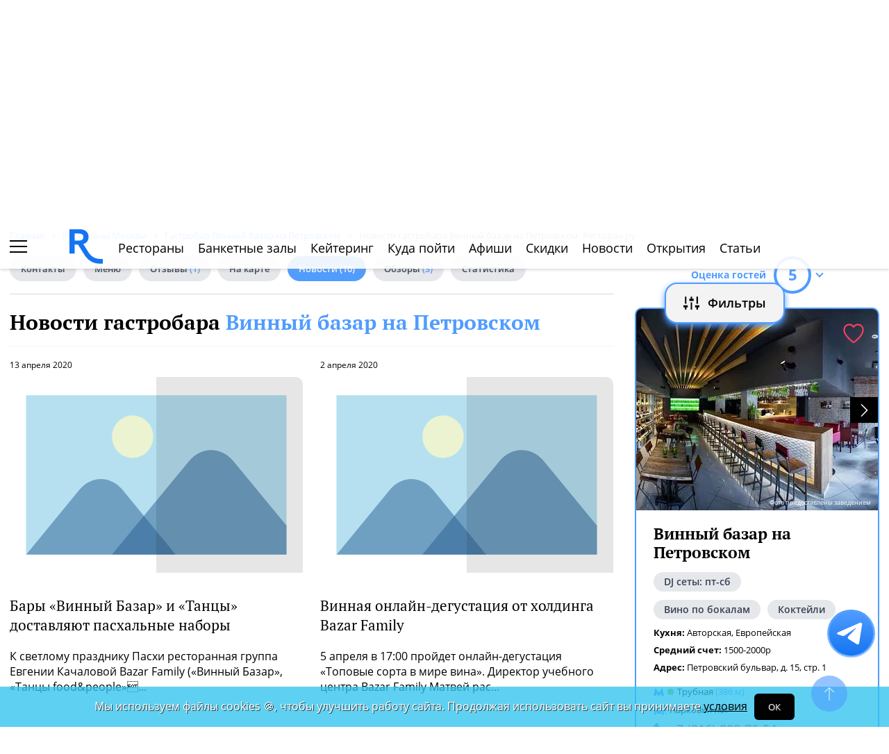

--- FILE ---
content_type: text/html; charset=UTF-8
request_url: https://www.restoran.ru/msk/detailed/restaurants/vinnyy-bazar-na-petrovskom/news/
body_size: 15674
content:
<!DOCTYPE html><html lang="ru"><head><title>Новости гастробара Винный базар на Петровском. Ресторан ру</title><meta charset="utf-8"><meta http-equiv="X-UA-Compatible" content="IE=edge"><meta name="viewport" content="width=device-width"><meta name="author" content="Restoran.ru"><meta name="yandex-verification" content="f027be3845257561" /><meta name="format-detection" content="telephone=no"><link rel="canonical" href="https://www.restoran.ru/msk/detailed/restaurants/vinnyy-bazar-na-petrovskom/news/" /><link rel="icon" type="image/svg+xml" href="/bitrix/templates/main_2020/tpl/img/logo-open-style-corn-r-only.svg"><link rel="preconnect" href="https://www.google-analytics.com" crossorigin><link rel="dns-prefetch" href="https://www.google-analytics.com"><link rel="preconnect" href="//mc.yandex.ru/metrika/" crossorigin><link rel="dns-prefetch" href="//mc.yandex.ru/"><link rel="preload" href="/bitrix/templates/main_2020/tpl/fonts/icomoon-2020/fonts/icomoon.ttf?kab559" as="font" crossorigin><link rel="preload" href="/bitrix/templates/main_2020/tpl/fonts/Open-Sans/OpenSans-Regular.woff2" as="font" crossorigin><link rel="preload" href="/bitrix/templates/main_2020/tpl/fonts/Open-Sans/OpenSans-Bold.woff2" as="font" crossorigin><link rel="preload" href="/bitrix/templates/main_2020/tpl/fonts/PT-Serif/PTSerif-Regular.woff2" as="font" crossorigin><link rel="preload" href="/bitrix/templates/main_2020/tpl/fonts/PT-Serif/PTSerif-Bold.woff2" as="font" crossorigin><meta name="keywords" content="Новости, гастробара, Винный, базар, на, Петровском., Ресторан, ру" /><meta name="description" content="Новости гастробара Винный базар на Петровском. Ресторан ру" /><link href="/bitrix/templates/main_2020/tpl/styles.css?1766042331227679" type="text/css"  data-template-style="true"  rel="stylesheet" /><link href="/bitrix/templates/main_2020/tpl/right-filter.css?176399169127484" type="text/css"  data-template-style="true"  rel="stylesheet" /></head><body class=""><div id="panel"></div><!--[if lt IE 9]><div class="cap-wrapper"><div class="cap-top-title">Ваш браузер устарел!</div><div class="cap-text-about">
            Вы пользуетесь устаревшей версией браузера Internet Explorer. Данная версия браузера не поддерживает многие
            современные технологии,<br>из-за чего многие страницы отображаются некорректно
        </div><div class="browser-icons-wrapper"><ul><li><a href="http://www.apple.com/safari/download/" target="_blank">safari</a></li><li><a href="http://www.mozilla.com/firefox/" target="_blank">firefox</a></li><li><a href="http://www.opera.com/download/" target="_blank">opera</a></li><li><a href="http://www.google.com/chrome/" target="_blank">chrome</a></li></ul></div><div class="cap-company-logo"></div></div><div class="cap-overlay"></div><![endif]--><div class="site-wrapper   "><div class="header-grid"><div class="t_b_980"></div><header class="site-header"><div><div><div class="left-menu-trigger"><span></span><span></span><span></span></div><div class="change-city-trigger-wrap dropdown"><div class="dropdown-toggle" data-toggle="dropdown" data-show-overflow="true">
                                                                    Москва
                                </div><ul class="dropdown-menu"><li><a href="https://spb.restoran.ru" rel="nofollow">Санкт-Петербург</a></li></ul></div></div><div class="top-booking-phone-wrap"><div class="phone-link booking" >+7 (915) 106-07-41</div><div class="booking-link booking -has-whats-app-btn" ><div class="header-whats-app-link -has-wave" onclick="$('#callback-modal').modal('show')"></div><span><a href="/restorator-landing/">
                                            размещение рекламы на сайте
                                            </a></span></div></div></div><div class="logo-wrap with-ru"><a href="/" class="logo" aria-label="Restoran.ru главная"></a></div><div><div class="auth-trigger-wrap"><div data-href="/tpl/ajax/auth.php?backurl=/msk/detailed/restaurants/vinnyy-bazar-na-petrovskom/news/?CATALOG_ID=restaurants&RESTOURANT=vinnyy-bazar-na-petrovskom" class="auth ajax link" data-toggle="modal" data-target="#information">Войти</div>&nbsp;
                            <span>или</span><a href="/auth/register.php" >Регистрация</a></div><div class="social-lang-wrap"></div><a href="/restorator-landing/" class="price-link">Реклама на сайте</a></div></header><div class="special_links -less-five-items -emoji-style -macos"><a class="link ban0 --wedding" href="/msk/articles/wedding/" title="Эксклюзивные предложения для проведения вашей свадьбы в Москве" data-toggle="tooltip" data-placement="bottom" ><span>💍</span> Свадьба    </a><a class="link ban1 --brunch" href="/msk/articles/brunch/" title="Оригинальные бранчи по выходным в популярных ресторанах Москвы" data-toggle="tooltip" data-placement="bottom" ><span>🍳</span> Бранчи    </a><a class="link ban2 --birthday" href="/msk/articles/birthday/" title="Подборка интересных мест для празднования дня рождения" data-toggle="tooltip" data-placement="bottom" ><span>🎂</span> День рождения    </a><a class="link ban3 --breakfast" href="/msk/articles/breakfast/" title="Подборка ресторанов с вкусными и полезными завтраками" data-toggle="tooltip" data-placement="bottom" ><span>☕️</span> Завтраки    </a></div><div class="top-menu -lite-style"><ul><li class="fly-logo"><a href="/" ><img src="/bitrix/templates/main_2020/tpl/img/logo-open-style-deep-corn-r-only.svg" alt="Главная" width="50" height="50" loading="lazy"></a></li><li ><a href="/msk/catalog/restaurants/all/" >Рестораны</a></li><li ><a href="/msk/catalog/banket/all/" >Банкетные залы</a></li><li ><a href="/msk/catering/" >Кейтеринг</a></li><li ><a href="/msk/wheretogo/" >Куда пойти</a></li><li ><a href="/msk/afisha/" >Афиши</a></li><li ><a href="/msk/news/skidki-v-restoranakh/" >Скидки</a></li><li><a href="/msk/news/restoransnewsmsk/">Новости</a></li><li><a href="/msk/news/newplace/">Открытия</a></li><li><a href="/msk/article-list/">Статьи</a></li></ul><div class="menu-favorite-link" onclick="window.open('/msk/catalog/restaurants/all/favorite/', '_blank')" data-toggle="tooltip" data-title="Мое избранное"></div><div class="view-counter" onclick="window.open('/msk/catalog/restaurants/all/viewed/', '_blank')" data-toggle="tooltip" data-title="Недавно просмотренное"></div></div><div class="filter-wrap  -hidden-fly -active-padding"><div class="search-title-form-wrap"><form action="/msk/search/" method="get"><div class="search-title-submit-wrap"><input type="hidden" id="search_in" name="search_in" value="all"><input class="search_input" type="text" name="q" value="" placeholder="Название, метро, район, кухня" autocomplete="off"/><input type="submit" value="найти"><div class="clear-input-trigger"></div><div style="display: none"><div class="main-sections-tile-list" ><div class="section-tile -tile-map"><a href="/msk/map/near/"><span class="icon-wrap"><svg xmlns="http://www.w3.org/2000/svg" width="32" height="32" viewBox="0 0 24 24" fill="none" stroke="currentColor" stroke-width="2" stroke-linecap="round" stroke-linejoin="round" class="lucide lucide-map mb-2 drop-shadow-lg" aria-hidden="true"><path d="M14.106 5.553a2 2 0 0 0 1.788 0l3.659-1.83A1 1 0 0 1 21 4.619v12.764a1 1 0 0 1-.553.894l-4.553 2.277a2 2 0 0 1-1.788 0l-4.212-2.106a2 2 0 0 0-1.788 0l-3.659 1.83A1 1 0 0 1 3 19.381V6.618a1 1 0 0 1 .553-.894l4.553-2.277a2 2 0 0 1 1.788 0z"></path><path d="M15 5.764v15"></path><path d="M9 3.236v15"></path></svg></span><span>На карте</span></a><img alt="На карте" src="/bitrix/templates/mobile_2019/tpl/img/right-menu/right-menu--map.jpg" loading="lazy"></div><div class="section-tile -tile-afisha"><a href="/msk/afisha/"><span class="icon-wrap"><svg xmlns="http://www.w3.org/2000/svg" width="32" height="32" viewBox="0 0 24 24" fill="none" stroke="currentColor" stroke-width="2" stroke-linecap="round" stroke-linejoin="round" class="lucide lucide-calendar mb-2 drop-shadow-lg" aria-hidden="true"><path d="M8 2v4"></path><path d="M16 2v4"></path><rect width="18" height="18" x="3" y="4" rx="2"></rect><path d="M3 10h18"></path></svg></span><span>Афиша</span></a><img alt="Афиша" src="/bitrix/templates/mobile_2019/tpl/img/right-menu/right-menu--afisha.jpeg" loading="lazy"></div><div class="section-tile -tile-news"><a href="/msk/news/restoransnewsmsk/"><span class="icon-wrap"><svg xmlns="http://www.w3.org/2000/svg" width="32" height="32" viewBox="0 0 24 24" fill="none" stroke="currentColor" stroke-width="2" stroke-linecap="round" stroke-linejoin="round" class="lucide lucide-newspaper mb-2 drop-shadow-lg" aria-hidden="true"><path d="M15 18h-5"></path><path d="M18 14h-8"></path><path d="M4 22h16a2 2 0 0 0 2-2V4a2 2 0 0 0-2-2H8a2 2 0 0 0-2 2v16a2 2 0 0 1-4 0v-9a2 2 0 0 1 2-2h2"></path><rect width="8" height="4" x="10" y="6" rx="1"></rect></svg></span><span>Новости</span></a><img alt="Новости" src="/bitrix/templates/mobile_2019/tpl/img/right-menu/right-menu--news.jpeg" loading="lazy"></div><div class="section-tile -tile-discount"><a href="/msk/news/skidki-v-restoranakh/"><span class="icon-wrap"><svg xmlns="http://www.w3.org/2000/svg" width="32" height="32" viewBox="0 0 24 24" fill="none" stroke="currentColor" stroke-width="2" stroke-linecap="round" stroke-linejoin="round" class="lucide lucide-tag mb-2 drop-shadow-lg" aria-hidden="true"><path d="M12.586 2.586A2 2 0 0 0 11.172 2H4a2 2 0 0 0-2 2v7.172a2 2 0 0 0 .586 1.414l8.704 8.704a2.426 2.426 0 0 0 3.42 0l6.58-6.58a2.426 2.426 0 0 0 0-3.42z"></path><circle cx="7.5" cy="7.5" r=".5" fill="currentColor"></circle></svg></span><span>Скидки</span></a><img alt="Скидки" src="/bitrix/templates/mobile_2019/tpl/img/right-menu/right-menu--discount.jpeg" loading="lazy"></div><div class="section-tile -tile-new-year-corp"><a href="/msk/articles/new_year_corp/"><span class="icon-wrap">
                                    🥂
                                </span><span>Новогодний корпоратив</span></a><img alt="Новогодний корпоратив" src="/bitrix/templates/mobile_2019/tpl/img/right-menu/right-menu--new-year-corp.jpeg" loading="lazy"></div><div class="section-tile -tile-new-year-night"><a href="/msk/articles/new_year_night/"><span class="icon-wrap">
                                    🎇
                                </span><span>Новогодняя ночь</span></a><img alt="Новогодний корпоратив" src="/bitrix/templates/mobile_2019/tpl/img/right-menu/right-menu--new-year-night.jpeg" loading="lazy"></div><div class="section-tile -tile-weeding"><a href="/msk/articles/wedding/"><span class="icon-wrap">
                                    💍
                                </span><span>Свадьба</span></a><img alt="Свадьба" src="/bitrix/templates/mobile_2019/tpl/img/right-menu/right-menu--weeding.jpeg" loading="lazy"></div><div class="section-tile -tile-brunch"><a href="/msk/articles/brunch/"><span class="icon-wrap">
                                    🍳
                                </span><span>Бранчи</span></a><img alt="Бранчи" src="/bitrix/templates/mobile_2019/tpl/img/right-menu/right-menu--brunch.jpeg" loading="lazy"></div><div class="section-tile -tile-birthday"><a href="/msk/articles/birthday/"><span class="icon-wrap">
                                    🎂
                                </span><span>День рождения</span></a><img alt="Бранчи" src="/bitrix/templates/mobile_2019/tpl/img/right-menu/right-menu--birthday.jpeg" loading="lazy"></div><div class="section-tile -tile-breakfast"><a href="/msk/articles/breakfast/"><span class="icon-wrap">
                                    ☕️
                                </span><span>Завтраки</span></a><img alt="Завтраки" src="/bitrix/templates/mobile_2019/tpl/img/right-menu/right-menu--breakfast.jpeg" loading="lazy"></div><div class="section-tile -tile-where-to-go"><a href="/msk/wheretogo/"><span class="icon-wrap"><svg xmlns="http://www.w3.org/2000/svg" width="32" height="32" viewBox="0 0 24 24" fill="none" stroke="currentColor" stroke-width="2" stroke-linecap="round" stroke-linejoin="round" class="lucide lucide-map-pin mb-2 drop-shadow-lg" aria-hidden="true"><path d="M20 10c0 4.993-5.539 10.193-7.399 11.799a1 1 0 0 1-1.202 0C9.539 20.193 4 14.993 4 10a8 8 0 0 1 16 0"></path><circle cx="12" cy="10" r="3"></circle></svg></span><span>Куда пойти</span></a><img alt="Куда пойти" src="/bitrix/templates/mobile_2019/tpl/img/right-menu/right-menu--where-to-go.jpeg" loading="lazy"></div><div class="section-tile -tile-ios"><a href="https://apps.apple.com/ru/app/restoran-ru-%D0%BF%D0%BE%D0%B8%D1%81%D0%BA-%D0%B8-%D0%B1%D1%80%D0%BE%D0%BD%D0%B8%D1%80%D0%BE%D0%B2%D0%B0%D0%BD%D0%B8%D0%B5-%D1%80%D0%B5%D1%81%D1%82%D0%BE%D1%80%D0%B0%D0%BD%D0%BE%D0%B2/id1158540440"
                               target="_blank" rel="noopener"><span class="icon-wrap">
                                🍎
                            </span><span>App Store</span></a><img alt="App Store приложение" src="/bitrix/templates/mobile_2019/tpl/img/right-menu/ios.jpg" loading="lazy"></div><div class="section-tile -tile-android"><a href="https://play.google.com/store/apps/details?id=ru.restoran.androidapp"
                               target="_blank" rel="noopener"><span class="icon-wrap">
                                📱
                            </span><span>Google Play</span></a><img alt="Google Play приложение" src="/bitrix/templates/mobile_2019/tpl/img/right-menu/playmarket.jpg" loading="lazy"></div></div></div><div class="search-suggest -form-position" ></div></div><div><div class="show-filter-trigger icon-fiter-trigger ">Фильтры</div><a href="/msk/map/near/" class="on-map-button">На карте</a><a href="/msk/catalog/restaurants/all/distance/" class="near-button">Рядом</a></div></form></div><div class="custom-facet-filter-wrapper show-hide-filter-wrap -active"><span class="icon-spinner2 active spinner"></span><div class="custom-facet-filter-wrapper-input"></div></div><div class="filter-right  "><div class="filter-overflow-area"><div class="title-line"><div class="title">Фильтры <span class="hidden"></span></div><div class="close-right-filter-trigger"></div></div><span class="icon-spinner2 active spinner"></span><div class="filter-loadable-area -invisible"></div></div></div><div class="fly-filter-trigger " title="Показать/скрыть фильтр"><span>Фильтры</span></div></div><div class="center-grid"><div class="breadcrumb" itemscope itemtype="http://schema.org/BreadcrumbList"><div class="breadcrumb-item" itemprop="itemListElement" itemscope itemtype="http://schema.org/ListItem"><a href="/" title="Главная" itemprop="item" itemscope itemtype="https://schema.org/Thing" itemid="/"><span itemprop="name">Главная</span></a><meta itemprop="position" content="1" /></div><div class="breadcrumb-item" itemprop="itemListElement" itemscope itemtype="http://schema.org/ListItem"><a href="/msk/catalog/restaurants/all/" title="Рестораны Москвы" itemprop="item" itemscope itemtype="https://schema.org/Thing" itemid="/msk/catalog/restaurants/all/"><span itemprop="name">Рестораны Москвы</span></a><meta itemprop="position" content="2" /></div><div class="breadcrumb-item" itemprop="itemListElement" itemscope itemtype="http://schema.org/ListItem"><a href="/msk/detailed/restaurants/vinnyy-bazar-na-petrovskom/" title="Гастробар Винный базар на Петровском" itemprop="item" itemscope itemtype="https://schema.org/Thing" itemid="/msk/detailed/restaurants/vinnyy-bazar-na-petrovskom/"><span itemprop="name">Гастробар Винный базар на Петровском</span></a><meta itemprop="position" content="3" /></div><div class="breadcrumb-item" itemprop="itemListElement" itemscope itemtype="http://schema.org/ListItem"><span itemprop="name">Новости гастробара Винный базар на Петровском. Ресторан ру</span><meta itemprop="position" content="4" /></div></div></div></div><main class="site-main"><div class="left-right-flex-wrap place-list-side-wrap"><div class="left-side"><div class="content-menu-wrap -padding-bottom" ><ul class="nav nav-tabs -round-items"><li><a href="/msk/detailed/restaurants/vinnyy-bazar-na-petrovskom/#place-information" >Контакты</a></li><li ><a href="/msk/detailed/restaurants/vinnyy-bazar-na-petrovskom/menu/" >Меню</a></li><li ><a href="/msk/opinions/restaurants/vinnyy-bazar-na-petrovskom/" >Отзывы <span>(1)</span></a></li><li><a href="/msk/detailed/restaurants/vinnyy-bazar-na-petrovskom/#map" >На карте</a></li><li class="active"><a href="/msk/detailed/restaurants/vinnyy-bazar-na-petrovskom/news/" >Новости <span>(10)</span></a></li><li ><a href="/msk/detailed/restaurants/vinnyy-bazar-na-petrovskom/overviews/" >Обзоры <span>(3)</span></a></li><li ><a href="/msk/detailed/restaurants/vinnyy-bazar-na-petrovskom/statistic/" rel="nofollow" >Статистика</a></li></ul></div><h1>                    Новости гастробара <a href="/msk/detailed/restaurants/vinnyy-bazar-na-petrovskom/">Винный базар на Петровском</a></h1><div class="news-list -two-item-grid"><div class="news-item" ><a href="/msk/news/restoransnewsmsk/bary-vinnyy-bazar-i-tantsy-dostavlyayut-paskhalnye-nabory/" target="_blank"></a><div class="date">13 апреля 2020</div><div class="image-wrap"><img src="/tpl/images/no-photo-icon.svg" srcset="/tpl/images/no-photo-icon.svg 1x, /tpl/images/no-photo-icon.svg 2x" alt="Бары «Винный Базар» и «Танцы» доставляют пасхальные наборы"></div><div class="text"><div class="name">Бары «Винный Базар» и «Танцы» доставляют пасхальные наборы</div><div class="about">
                        К светлому празднику Пасхи ресторанная группа Евгении Качаловой Bazar Family &#40;«Винный Базар», «Танцы food&people»&#4...                    </div></div><div class="display-flex"><div class="display-flex"><div class="viewed-counter">11511</div><div class="review-counter">0</div></div><a href="/msk/news/restoransnewsmsk/bary-vinnyy-bazar-i-tantsy-dostavlyayut-paskhalnye-nabory/">Далее</a></div></div><div class="news-item" ><a href="/msk/news/restoransnewsmsk/onlayn-degustatsiya-topovye-sorta-v-mire-vina-ot-kholdinga-bazar-family/" target="_blank"></a><div class="date">2 апреля 2020</div><div class="image-wrap"><img src="/tpl/images/no-photo-icon.svg" srcset="/tpl/images/no-photo-icon.svg 1x, /tpl/images/no-photo-icon.svg 2x" alt="Винная онлайн-дегустация от холдинга Bazar Family"></div><div class="text"><div class="name">Винная онлайн-дегустация от холдинга Bazar Family</div><div class="about">
                        5 апреля в 17:00 пройдет онлайн-дегустация «Топовые сорта в мире вина». Директор учебного центра Bazar Family Матвей рас...                    </div></div><div class="display-flex"><div class="display-flex"><div class="viewed-counter">10838</div><div class="review-counter">0</div></div><a href="/msk/news/restoransnewsmsk/onlayn-degustatsiya-topovye-sorta-v-mire-vina-ot-kholdinga-bazar-family/">Далее</a></div></div><div class="news-item" ><a href="/msk/news/dostavki/bary-vinnyy-bazar-zapuskayut-sobstvennuyu-dostavku/" target="_blank"></a><div class="date">26 марта 2020</div><div class="image-wrap"><img src="/tpl/images/no-photo-icon.svg" srcset="/tpl/images/no-photo-icon.svg 1x, /tpl/images/no-photo-icon.svg 2x" alt="Бары «Винный базар» запускают собственную доставку"></div><div class="text"><div class="name">Бары «Винный базар» запускают собственную доставку</div><div class="about">
                        За доставку блюд от «Винных базаров» теперь отвечают собственные курьеры. Любимая шаверма, тапасы, паштеты, креветки в п...                    </div></div><div class="display-flex"><div class="display-flex"><div class="viewed-counter">14458</div><div class="review-counter">0</div></div><a href="/msk/news/dostavki/bary-vinnyy-bazar-zapuskayut-sobstvennuyu-dostavku/">Далее</a></div></div><div class="news-item" ><a href="/msk/news/restoransnewsmsk/restorany-kholdinga-bazar-family-zapuskayut-fleshmob-restoranambyt/" target="_blank"></a><div class="date">23 марта 2020</div><div class="image-wrap"><img src="/tpl/images/no-photo-icon.svg" srcset="/tpl/images/no-photo-icon.svg 1x, /tpl/images/no-photo-icon.svg 2x" alt="Рестораны холдинга Bazar Family запускают флешмоб #Ресторанамбыть"></div><div class="text"><div class="name">Рестораны холдинга Bazar Family запускают флешмоб #Ресторанамбыть</div><div class="about">
                        Bazar Family – это сеть баров настроения. Семья Евгении Качаловой объединяет танцевальный бар «Танцы Food&People», сеть ...                    </div></div><div class="display-flex"><div class="display-flex"><div class="viewed-counter">9574</div><div class="review-counter">0</div></div><a href="/msk/news/restoransnewsmsk/restorany-kholdinga-bazar-family-zapuskayut-fleshmob-restoranambyt/">Далее</a></div></div><div class="news-item" ><a href="/msk/news/restoransnewsmsk/za-vkus-proekta-vinnyy-bazar-teper-otvechaet-rezhis-trigel/" target="_blank"></a><div class="date">29 июля 2019</div><div class="image-wrap"><img src="/tpl/images/no-photo-icon.svg" srcset="/tpl/images/no-photo-icon.svg 1x, /tpl/images/no-photo-icon.svg 2x" alt="За вкус проекта «Винный базар» теперь отвечает Режис Тригель"></div><div class="text"><div class="name">За вкус проекта «Винный базар» теперь отвечает Режис Тригель</div><div class="about">
                        «Винный базар» — созданный с любовью к гостю и вину проект от Евгении Качаловой, где знают, что напиток из винограда быв...                    </div></div><div class="display-flex"><div class="display-flex"><div class="viewed-counter">7435</div><div class="review-counter">0</div></div><a href="/msk/news/restoransnewsmsk/za-vkus-proekta-vinnyy-bazar-teper-otvechaet-rezhis-trigel/">Далее</a></div></div><div class="news-item" ><a href="/msk/news/restoransnewsmsk/1-avgusta-proydet-grandioznyy-festival-vecherinka-bazar-family-fest/" target="_blank"></a><div class="date">29 июля 2019</div><div class="image-wrap"><img src="/tpl/images/no-photo-icon.svg" srcset="/tpl/images/no-photo-icon.svg 1x, /tpl/images/no-photo-icon.svg 2x" alt="1 августа пройдет грандиозный фестиваль-вечеринка Bazar Family Fest"></div><div class="text"><div class="name">1 августа пройдет грандиозный фестиваль-вечеринка Bazar Family Fest</div><div class="about">
                        Жить играючи, ценить моменты, пить вино и наслаждаться друзьями — философия Bazar Family — семьи, которую создала Евгени...                    </div></div><div class="display-flex"><div class="display-flex"><div class="viewed-counter">11615</div><div class="review-counter">0</div></div><a href="/msk/news/restoransnewsmsk/1-avgusta-proydet-grandioznyy-festival-vecherinka-bazar-family-fest/">Далее</a></div></div><div class="news-item" ><a href="/msk/news/restoransnewsmsk/v-vinoteke-vinnyy-bazar-na-nikitskom-poyavilos-belo-zelenoe-menyu/" target="_blank"></a><div class="date">28 марта 2019</div><div class="image-wrap"><img src="/tpl/images/no-photo-icon.svg" srcset="/tpl/images/no-photo-icon.svg 1x, /tpl/images/no-photo-icon.svg 2x" alt="В винотеке «Винный базар» на Никитском появилось бело-зеленое меню"></div><div class="text"><div class="name">В винотеке «Винный базар» на Никитском появилось бело-зеленое меню</div><div class="about">
                        «Винный базар» на Никитском бульваре отмечает наступление настоящей весны введением тематического бело-зеленого меню. На...                    </div></div><div class="display-flex"><div class="display-flex"><div class="viewed-counter">6636</div><div class="review-counter">0</div></div><a href="/msk/news/restoransnewsmsk/v-vinoteke-vinnyy-bazar-na-nikitskom-poyavilos-belo-zelenoe-menyu/">Далее</a></div></div><div class="news-item" ><a href="/msk/news/restoransnewsmsk/set-restoranov-vinnyy-bazar-vstrechaet-vesnu/" target="_blank"></a><div class="date">28 февраля 2019</div><div class="image-wrap"><img src="/tpl/images/no-photo-icon.svg" srcset="/tpl/images/no-photo-icon.svg 1x, /tpl/images/no-photo-icon.svg 2x" alt="Сеть ресторанов «Винный базар» встречает весну"></div><div class="text"><div class="name">Сеть ресторанов «Винный базар» встречает весну</div><div class="about">
                        Весна на пороге! По этому случаю в «Винных базарых» запланировали целый калейдоскоп событий. В дополнение к широкому асс...                    </div></div><div class="display-flex"><div class="display-flex"><div class="viewed-counter">6888</div><div class="review-counter">0</div></div><a href="/msk/news/restoransnewsmsk/set-restoranov-vinnyy-bazar-vstrechaet-vesnu/">Далее</a></div></div><div class="news-item" ><a href="/msk/news/restoransnewsmsk/godovoy-zapas-vina-ot-seti-restoranov-vinnyy-bazar/" target="_blank"></a><div class="date">21 февраля 2019</div><div class="image-wrap"><img src="/tpl/images/no-photo-icon.svg" srcset="/tpl/images/no-photo-icon.svg 1x, /tpl/images/no-photo-icon.svg 2x" alt="Годовой запас вина от сети ресторанов «Винный базар»"></div><div class="text"><div class="name">Годовой запас вина от сети ресторанов «Винный базар»</div><div class="about">
                        Аттракцион неслыханной щедрости: сеть баров «Винный базар» разыгрывает запас вина на целый календарный год.                     </div></div><div class="display-flex"><div class="display-flex"><div class="viewed-counter">9271</div><div class="review-counter">0</div></div><a href="/msk/news/restoransnewsmsk/godovoy-zapas-vina-ot-seti-restoranov-vinnyy-bazar/">Далее</a></div></div><div class="news-item" ><a href="/msk/news/restoransnewsmsk/svidaniya-vslepuyu-v-restoranakh-vinnykh-bazarakh/" target="_blank"></a><div class="date">12 февраля 2019</div><div class="image-wrap"><img src="/tpl/images/no-photo-icon.svg" srcset="/tpl/images/no-photo-icon.svg 1x, /tpl/images/no-photo-icon.svg 2x" alt="Свидания вслепую в ресторанах «Винный базар»"></div><div class="text"><div class="name">Свидания вслепую в ресторанах «Винный базар»</div><div class="about">
                        День всех влюбленных в сети ресторанов «Винный базар» отмечают акцией. Запущенная сетью программа «Соединяем сердца» впо...                    </div></div><div class="display-flex"><div class="display-flex"><div class="viewed-counter">12912</div><div class="review-counter">0</div></div><a href="/msk/news/restoransnewsmsk/svidaniya-vslepuyu-v-restoranakh-vinnykh-bazarakh/">Далее</a></div></div><div class="clearfix"></div><div class="navigation for-news-list no-map-link" ></div></div></div><div class="right-side mobile-visible display-flex"><div class="sticky-wrap fixed-bottom"><div class="current-place-wrap"><div class="rating-trigger-wrap"><div class="rating-title">Оценка гостей</div><div class="rating-round-bg"><svg xmlns="http://www.w3.org/2000/svg" xmlns:xlink="http://www.w3.org/1999/xlink" width="54" height="54"><circle stroke="#2fc5f0" stroke-width="4" r="25" cx="27" cy="27" fill="transparent" stroke-dasharray="360" stroke-dashoffset="200"></circle></svg><span>5</span></div></div><div class="rating-description thin-style" ><div class="reviews-marks-count">0 оценок | 1 отзыв</div><div class="rating-category-str"><div class="rating-category-name">Кухня </div><div class="rating-category-value"><div class="rating-category-line" style="width: 0%"></div><span>0  <span>(0 оценок)</span></span></div></div><div class="rating-category-str"><div class="rating-category-name">Бар </div><div class="rating-category-value"><div class="rating-category-line" style="width: 0%"></div><span>0  <span>(0 оценок)</span></span></div></div><div class="rating-category-str"><div class="rating-category-name">Сервис </div><div class="rating-category-value"><div class="rating-category-line" style="width: 0%"></div><span>0  <span>(0 оценок)</span></span></div></div><div class="rating-category-str"><div class="rating-category-name">Цена </div><div class="rating-category-value"><div class="rating-category-line" style="width: 0%"></div><span>0  <span>(0 оценок)</span></span></div></div><div class="rating-category-str"><div class="rating-category-name">Качество </div><div class="rating-category-value"><div class="rating-category-line" style="width: 0%"></div><span>0  <span>(0 оценок)</span></span></div></div><div class="rating-category-str"><div class="rating-category-name">Интерьер </div><div class="rating-category-value"><div class="rating-category-line" style="width: 0%"></div><span>0  <span>(0 оценок)</span></span></div></div><div class="rating-category-str"><div class="rating-category-name">Атмосфера </div><div class="rating-category-value"><div class="rating-category-line" style="width: 0%"></div><span>0  <span>(0 оценок)</span></span></div></div><div class="rating-category-str"><div class="rating-category-name">Расположение </div><div class="rating-category-value"><div class="rating-category-line" style="width: 0%"></div><span>0  <span>(0 оценок)</span></span></div></div><div class="rating-category-str"><div class="rating-category-name">Парковка </div><div class="rating-category-value"><div class="rating-category-line" style="width: 0%"></div><span>0  <span>(0 оценок)</span></span></div></div><div class="rating-category-str"><div class="rating-category-name">Вернусь еще </div><div class="rating-category-value"><div class="rating-category-line" style="width: 0%"></div><span>0  <span>(0 оценок)</span></span></div></div></div><div class="priority-slider"><div class="carousel-body"><div class="item active"><a target="_blank" href="/msk/detailed/restaurants/vinnyy-bazar-na-petrovskom/" ><img src="/upload/resize_cache/iblock/44a/350_290_2/bazar_na_petroskom_2fa0.webp" srcset="/upload/resize_cache/iblock/44a/350_290_2/bazar_na_petroskom_2fa0.webp 1x, /upload/resize_cache/iblock/44a/700_580_2/bazar_na_petroskom_2fa0.webp 2x" alt="Винный базар на Петровском" loading="lazy" class="" width="350" height="290"></a></div><div class="item "><a target="_blank" href="/msk/detailed/restaurants/vinnyy-bazar-na-petrovskom/" ><img src="/upload/resize_cache/iblock/bb4/350_290_2/4_1_29d9.webp" srcset="/upload/resize_cache/iblock/bb4/350_290_2/4_1_29d9.webp 1x, /upload/resize_cache/iblock/bb4/700_580_2/4_1_29d9.webp 2x" alt="Винный базар на Петровском" loading="lazy" class="" width="350" height="290"></a></div><div class="item "><a target="_blank" href="/msk/detailed/restaurants/vinnyy-bazar-na-petrovskom/" ><img src="/upload/resize_cache/iblock/bb9/350_290_2/vrpk1256_2ac5.webp" srcset="/upload/resize_cache/iblock/bb9/350_290_2/vrpk1256_2ac5.webp 1x, /upload/resize_cache/iblock/bb9/700_580_2/vrpk1256_2ac5.webp 2x" alt="Винный базар на Петровском" loading="lazy" class="" width="350" height="290"></a></div><div class="item "><a target="_blank" href="/msk/detailed/restaurants/vinnyy-bazar-na-petrovskom/" ><img src="/upload/resize_cache/iblock/3a2/350_290_2/2_1_2f1e.webp" srcset="/upload/resize_cache/iblock/3a2/350_290_2/2_1_2f1e.webp 1x, /upload/resize_cache/iblock/3a2/700_580_2/2_1_2f1e.webp 2x" alt="Винный базар на Петровском" loading="lazy" class="" width="350" height="290"></a></div><div class="item "><a target="_blank" href="/msk/detailed/restaurants/vinnyy-bazar-na-petrovskom/" ><img src="/upload/resize_cache/iblock/196/350_290_2/vrpk1263_21e9.webp" srcset="/upload/resize_cache/iblock/196/350_290_2/vrpk1263_21e9.webp 1x, /upload/resize_cache/iblock/196/700_580_2/vrpk1263_21e9.webp 2x" alt="Винный базар на Петровском" loading="lazy" class="" width="350" height="290"></a></div><div class="item "><a target="_blank" href="/msk/detailed/restaurants/vinnyy-bazar-na-petrovskom/" ><img src="/upload/resize_cache/iblock/eae/350_290_2/vrpk1170_2cb9.webp" srcset="/upload/resize_cache/iblock/eae/350_290_2/vrpk1170_2cb9.webp 1x, /upload/resize_cache/iblock/eae/700_580_2/vrpk1170_2cb9.webp 2x" alt="Винный базар на Петровском" loading="lazy" class="" width="350" height="290"></a></div><div class="item "><a target="_blank" href="/msk/detailed/restaurants/vinnyy-bazar-na-petrovskom/" ><img src="/upload/resize_cache/iblock/522/350_290_2/s_parmoy_2420_2e2a.webp" srcset="/upload/resize_cache/iblock/522/350_290_2/s_parmoy_2420_2e2a.webp 1x, /upload/resize_cache/iblock/522/700_580_2/s_parmoy_2420_2e2a.webp 2x" alt="Винный базар на Петровском" loading="lazy" class="" width="350" height="290"></a></div></div><div class="prev carousel-control icon-arrow-left2" role="button"></div><div class="next carousel-control icon-arrow-right2" role="button"></div><div class="slider-photo-sign">Фото предоставлены заведением</div><div class="to-favorite" data-id="2912956"></div></div><div class="place-border-wrap"><h2><a target="_blank" href="/msk/detailed/restaurants/vinnyy-bazar-na-petrovskom/" >Винный базар на Петровском</a></h2><div class="tag-line -round-corn-links"><div class="common-link"><a href="/msk/catalog/restaurants/music/dj_2/"
                                       target="_blank" >DJ сеты: пт-сб</a></div><div class="common-link"><a href="/msk/catalog/restaurants/predlozheniya/vino_po_bokalam/"
                                       target="_blank" >Вино по бокалам</a></div><div class="common-link"><a href="/msk/catalog/restaurants/predlozheniya/cocktails/"
                                       target="_blank" >Коктейли</a></div></div><div class="props"><div class="clearfix"></div><div class="prop kitchen" data-prop-name="kitchen"><div class="name">Кухня:&nbsp;</div><div class="value"><a href="/msk/catalog/restaurants/kitchen/chefs/" >Авторская</a>, <a href="/msk/catalog/restaurants/kitchen/european/" >Европейская</a></div></div><div class="prop average_bill" data-prop-name="average_bill"><div class="name">Средний счет:&nbsp;</div><div class="value">
                                                                                                                        1500-2000р                                                                            
                                </div></div><div class="prop address" data-prop-name="address"><div class="name">Адрес:&nbsp;</div><div class="value">
                                                                                                                        Петровский бульвар, д. 15, стр. 1                                                                            
                                </div></div><div class="prop subway"><div class="value"><span class="line-color section-44180"></span><a href="/msk/catalog/restaurants/metro/trubnaya/" >Трубная</a><span style="color: #509CFF;"> (386 м)</span></div></div><div class="prop parking" data-prop-name="parking"><div class="value">
                                                                                                                        Парковки нет                                                                            
                                </div></div></div><div class="place-phone">+7 (916) 808-76-54</div></div></div></div></div></div><div class="preview_footer_text"></div><div class="news-custom-subscribe-container" ></div></main><!-- END site-main --></div><!-- END site-wrapper --><div class="left-menu-wrap"><div class="main-header-trigger-wrap"><div class="left-menu-closer-trigger  active"><span></span><span></span><span></span></div><div class="logo-wrap"><a href="/" class="logo" aria-label="Главная"></a></div><div class="right-triggers-wrap"><div class="filter-trigger show-filter-trigger"></div><a href="/msk/map/near/" class="map-trigger-link" aria-label="Поиск на карте"></a></div></div><div class="city-select-wrap"><div class="city-lines"><div class="current-city">
                                            Москва
                                    </div><div class="select-city-trigger">
                    Ваш город
                </div></div><div class="another-city-link"><a href="/?CITY_ID=spb">Санкт-Петербург</a></div></div><div class="left-menu-closer"></div><div class="flex-wrap"><div class="item-menu-str favorite-icon"><a href="/msk/catalog/restaurants/all/favorite/" class="favorite-link" rel="nofollow">Избранное
                    <span></span></a><div class="item-menu-str-border-wrap"></div></div><div class="item-menu-str viewed-icon"><a href="/msk/catalog/restaurants/all/viewed/" class="viewed-link" rel="nofollow">Просмотренное
                        <span></span></a><div class="item-menu-str-border-wrap"></div></div><div class="item-menu-str "><div class="social-wrap"><div class="socials-title">Присоединяйтесь к нам</div><a href="https://vk.com/restoranru" class="vk-link" target="_blank" aria-label="Группа vk" title="Группа vk" rel="nofollow"></a><a
                                href="https://t.me/restoran_me" class="tg-link" target="_blank" aria-label="Группа telegram" title="Группа telegram" rel="nofollow"></a><a
                                href="https://zen.yandex.ru/id/623c1cc2ce76351f6dd14033" class="zen-link" rel="nofollow"
                                target="_blank" title="Яндекс Дзен" aria-label="Группа telegram"><svg xmlns="http://www.w3.org/2000/svg" viewBox="0 0 26 30" width="36" height="36"><path d="M15.916 12.334c1.96 1.959 4.887 2.33 10.07 2.4-.14-6.883-5.622-12.44-12.472-12.708.062 5.331.414 8.319 2.402 10.308zM10.334 12.334c1.99-1.99 2.34-4.981 2.403-10.32C5.768 2.153.153 7.767.013 14.736c5.34-.062 8.33-.413 10.32-2.403zM15.916 17.916c-1.957 1.958-2.329 4.883-2.4 10.058 6.766-.267 12.191-5.692 12.458-12.457-5.175.07-8.1.442-10.058 2.4zM10.334 17.916c-1.99-1.988-4.977-2.34-10.308-2.402.268 6.85 5.825 12.333 12.707 12.473-.07-5.184-.44-8.111-2.4-10.07z"
                                      fill="#277ceb"></path></svg></a></div><div class="item-menu-str-border-wrap"></div></div><div class="item-menu-str red-theme"><a href="/restorator-landing/"  >Реклама на сайте</a><div class="item-menu-str-border-wrap"></div></div><div class="item-menu-str red-theme"><a href="/msk/contacts/"  >Контакты</a><div class="item-menu-str-border-wrap"></div></div><div class="item-menu-str red-theme -where-to-go-icon"><a href="/msk/wheretogo/"  >Куда пойти</a><div class="item-menu-str-border-wrap"></div></div><div class="item-menu-str red-theme weeding"><a href="/msk/articles/wedding/"  >Свадьбы</a><div class="item-menu-str-border-wrap"></div></div><div class="item-menu-str red-theme birthday"><a href="/msk/articles/birthday/"  >День рождения</a><div class="item-menu-str-border-wrap"></div></div><div class="item-menu-str red-theme breakfast"><a href="/msk/articles/breakfast/"  >Завтраки</a><div class="item-menu-str-border-wrap"></div></div><div class="item-menu-str red-theme brunch"><a href="/msk/articles/brunch/"  >Бранч</a><div class="item-menu-str-border-wrap"></div></div><div class="item-menu-str has-sub-menu blue-theme book-icon"><span>Журнал</span><div class="item-menu-str-border-wrap"></div><div class="sub-menu-list"><div class="item-menu-str -news-icon"><a href="/msk/news/restoransnewsmsk/"  >Новости ресторанов</a><div class="item-menu-str-border-wrap"></div></div><div class="item-menu-str -discoveries-icon"><a href="/msk/news/newplace/"  >Открытия</a><div class="item-menu-str-border-wrap"></div></div><div class="item-menu-str -articles-icon"><a href="/msk/article-list/"  >Статьи</a><div class="item-menu-str-border-wrap"></div></div><div class="item-menu-str -reviews-icon"><a href="/msk/news/restvew/"  >Обзоры</a><div class="item-menu-str-border-wrap"></div></div><div class="item-menu-str -critic-icon"><a href="/msk/blogs/"  >Критика</a><div class="item-menu-str-border-wrap"></div></div></div></div><div class="item-menu-str red-theme discount-icon"><a href="/msk/news/skidki-v-restoranakh/"  >Скидки и акции</a><div class="item-menu-str-border-wrap"></div></div><div class="item-menu-str red-theme afisha-icon"><a href="/msk/afisha/"  >Афиша</a><div class="item-menu-str-border-wrap"></div></div><div class="item-menu-str red-theme reviews-icon"><a href="/msk/opinions/"  >Отзывы</a><div class="item-menu-str-border-wrap"></div></div><div class="item-menu-str red-theme ratings-icon"><a href="/msk/ratings/"  >Рейтинги</a><div class="item-menu-str-border-wrap"></div></div><div class="item-menu-str has-sub-menu blue-theme "><span>Рестораны</span><div class="item-menu-str-border-wrap"></div><div class="sub-menu-list"><div class="item-menu-str near-icon"><a href="/msk/catalog/restaurants/all/distance/"  >Рядом со мной</a><div class="item-menu-str-border-wrap"></div></div><div class="item-menu-str list-icon"><a href="/msk/catalog/restaurants/all/"  >Каталог</a><div class="item-menu-str-border-wrap"></div></div><div class="item-menu-str reviews-icon"><a href="/msk/opinions/"  >Отзывы</a><div class="item-menu-str-border-wrap"></div></div></div></div><div class="item-menu-str has-sub-menu blue-theme people-icon"><span>Банкетные залы</span><div class="item-menu-str-border-wrap"></div><div class="sub-menu-list"><div class="item-menu-str near-icon"><a href="/msk/catalog/banket/all/distance/"  >Рядом со мной</a><div class="item-menu-str-border-wrap"></div></div><div class="item-menu-str list-icon"><a href="/msk/catalog/banket/all/"  >Каталог</a><div class="item-menu-str-border-wrap"></div></div><div class="item-menu-str reviews-icon"><a href="/msk/opinions/"  >Отзывы</a><div class="item-menu-str-border-wrap"></div></div></div></div><div class="item-menu-str red-theme catering"><a href="/msk/catering/"  >Кейтеринг</a><div class="item-menu-str-border-wrap"></div></div><div class="item-menu-str restorator-reg"><a href="/auth/register_restorator.php"  >Регистрация ресторатора</a><div class="item-menu-str-border-wrap"></div></div></div><div class="book-trigger-wrap"><div class="app-links-wrap"><div class="title first">Приложение Restoran.ru</div><div class="about"><a href="https://apps.apple.com/ru/app/restoran-ru-%D0%BF%D0%BE%D0%B8%D1%81%D0%BA-%D0%B8-%D0%B1%D1%80%D0%BE%D0%BD%D0%B8%D1%80%D0%BE%D0%B2%D0%B0%D0%BD%D0%B8%D0%B5-%D1%80%D0%B5%D1%81%D1%82%D0%BE%D1%80%D0%B0%D0%BD%D0%BE%D0%B2/id1158540440"
                   target="_blank" rel="noopener"><img src="/tpl/images/desktop-svg/footer-app-link-logo.svg"
                                                       alt="Установить приложение в AppStore" class="icon-svg"
                                                       width="140" height="40" loading="lazy"></a><a
                        href="https://play.google.com/store/apps/details?id=ru.restoran.androidapp" target="_blank"
                        rel="noopener"><img src="/tpl/images/desktop-svg/footer-app-link-logo-playmarket.svg"
                                            alt="Установить приложение в PlayMarket" class="icon-svg" width="135"
                                            height="40" loading="lazy"></a></div><div class="qr-wrap"><img src="/bitrix/templates/main_2020/tpl/img/qr-code-restoran-app-link--small.png" alt="qr приложение restoran.ru" loading="lazy" width="100" height="100"></div></div><div class="copyright-text">© 2026 Ресторан.Ru Свидетельство о
            регистрации СМИ №ФС 77-20474 Перепечатка
            и использование любых материалов
            (текстовых и графических элементов),
            допускается только с письменного
            разрешения редакции Ресторан.Ru
            <br><br>
            ООО «Ресторан.ру» ОГРН 1027804846860, ИНН 7810266724<br>
            Санкт-Петербург, г. Павловск, пер. Партизанский, д. 61, стр.1<br>
            Режим работы: пн-пт, с 10:00 до 18:00.
        </div></div></div><footer class="footer  -hide-menu"><div class="footer-grid"><div class="top-line"><div><a href="/" class="footer-logo " aria-label="Restoran.ru главная"><img src="/bitrix/templates/main_2020/tpl/img/logo-open-style-white--corn.svg" alt="Restoran.ru главная" loading="lazy"></a><div class="booking-phone-wrap"><a href="tel:+79151060741" class="phone-link icon-phone" rel="nofollow">+7 (915) 106-07-41</a><span>по вопросам размещения рекламы</span></div></div><div class="download-app-wrap -with-socials"><div class="qr-wrap"><img src="/bitrix/templates/main_2020/tpl/img/qr-code-restoran-app-link--small.png" alt="qr приложение restoran.ru" loading="lazy" width="100" height="100"></div><div><div>Приложение Restoran.ru</div><div><a href="https://apps.apple.com/ru/app/restoran-ru-%D0%BF%D0%BE%D0%B8%D1%81%D0%BA-%D0%B8-%D0%B1%D1%80%D0%BE%D0%BD%D0%B8%D1%80%D0%BE%D0%B2%D0%B0%D0%BD%D0%B8%D0%B5-%D1%80%D0%B5%D1%81%D1%82%D0%BE%D1%80%D0%B0%D0%BD%D0%BE%D0%B2/id1158540440" target="_blank" rel="noopener"><img src="/tpl/images/desktop-svg/footer-app-link-logo.svg" alt="Установить приложение в AppStore" class="icon-svg" width="140" height="40" loading="lazy"></a><a href="https://play.google.com/store/apps/details?id=ru.restoran.androidapp" target="_blank" rel="noopener"><img src="/tpl/images/desktop-svg/footer-app-link-logo-playmarket.svg" alt="Установить приложение в PlayMarket" class="icon-svg" width="135" height="40" loading="lazy"></a></div></div></div></div><div class="show-footer-menu-trigger">Навигация по сайту</div><div class="bottom-menu-wrap-wrap"><div class="bottom-menu-wrap"><!--noindex--><div><ul><li><span>Портал</span><ul><li><a href="/auth/"  >Вход</a></li><li><a href="/auth/register_restorator.php#restorator"  >Добавить заведение</a></li><li><a href="/restorator-landing/"  >Реклама</a></li><li><a href="/msk/contacts/"  >Контакты</a></li><li><a href="/msk/news/restoransnewsmsk/litsenzionnoe_soglashenie_na_ispolzovanie_fotograficheskih_proizvedeniy/"  >Лицензионное соглашение</a></li><li><a href="/privacy-policy/"  >Политика обработки персональных данных</a></li><li><a href="/auth/user_license_agreement.php"  >Пользовательское соглашение</a></li><li><a href="/mail-agreement/"  >Согласие на получение рекламной рассылки</a></li></ul></li></ul></div><!--/noindex--><div><ul><li><a href="/msk/catalog/restaurants/all/" title="Рестораны Москвы" >Рестораны</a></li></ul></div><div><ul><li><a href="/msk/catalog/banket/all/"  >Банкетные залы</a></li></ul></div><div><ul><li><a href="/msk/catering/"  >Кейтеринг</a></li></ul></div><div><ul><li><a href="/msk/wheretogo/"  >Куда пойти</a><ul><li><a href="/msk/catalog/restaurants/osobennosti/panoramnyjvidnagorod/" title="Панорамные рестораны Москвы" >Панорамные рестораны</a></li><li><a href="/msk/catalog/restaurants/prigorody/all/" title="Рестораны за городом - Москва" >Рестораны за городом</a></li><li><a href="/msk/catalog/restaurants/detyam/chroom/"  >Рестораны с детской комнатой</a></li></ul></li></ul></div><div><ul><li><a href="/msk/afisha/"  >Афиши</a><ul><li><a href="/msk/afisha/?event_type%5B%5D=446666"  >Живая музыка</a></li><li><a href="/msk/afisha/?event_type%5B%5D=446668"  >DJ-сет</a></li><li><a href="/msk/afisha/?event_type%5B%5D=424512"  >Концерт</a></li></ul></li></ul></div><div><ul><li><a href="/msk/news/skidki-v-restoranakh/"  >Скидки</a><ul><li><a href="/msk/news/skidki-v-restoranakh/?event_type%5B%5D=2996793"  >Банкет</a></li><li><a href="/msk/news/skidki-v-restoranakh/?event_type%5B%5D=2996785"  >День рождения</a></li><li><a href="/msk/news/skidki-v-restoranakh/?event_type%5B%5D=2996786"  >Меню</a></li></ul></li></ul></div><div><ul><li><span>Журнал</span><ul><li><a href="/msk/news/restoransnewsmsk/"  >Новости ресторанов</a></li><li><a href="/msk/news/newplace/"  >Открытия</a></li><li><a href="/msk/article-list/"  >Статьи</a></li><li><a href="/msk/news/restvew/"  >Обзоры</a></li><li><a href="/msk/blogs/"  >Критика</a></li></ul></li></ul></div></div></div><div class="bottom-line"><div><div class="sixty-th-text">18+</div><div class="copyright-text"><div>
                        © 2026 Ресторан.Ru<br>
                        Свидетельство о регистрации СМИ №ФС 77-20474<br>
                        При использовании материалов гиперссылка на restoran.ru обязательна
                    </div><div>
                        ООО «Ресторан.ру» ОГРН 1027804846860, ИНН 7810266724<br>
                        Санкт-Петербург, г. Павловск, пер. Партизанский, д. 61, стр.1<br>
                        Режим работы: пн-пт, с 10:00 до 18:00.
                    </div></div></div><div><!-- Top.Mail.Ru logo --><a href="https://top-fwz1.mail.ru/jump?from=432665"><img src="https://top-fwz1.mail.ru/counter?id=432665;t=479;l=1" height="31" width="88" alt="Top.Mail.Ru" style="border:0;" /></a><!-- /Top.Mail.Ru logo --></div></div><div class="footer-service-text">
            Вся информация о товарах и ценах Заведений (включая ассортимент, стоимость блюд и алкогольной продукции), а также услугах, предоставленная на сайте, носит исключительно информационно-справочный характер и ни при каких условиях не является публичной офертой, определяемой положениями статьи 437 Гражданского кодекса Российской Федерации.
            Для получения подробной информации о наличии и стоимости указанных на сайте товаров и/или услуг конкретного Заведения обращайтесь непосредственно в Заведение.
        </div></div></footer><div id="overflow" ></div><div class="modal booking-modal" id="booking-banket" tabindex="-1" role="dialog"><div class="modal-dialog"><div class="modal-content"><button type="button" data-dismiss="modal" class="close-modal"></button><div class="modal-body"></div></div></div></div><div class="modal booking-modal booking-table-modal" id="booking-table" tabindex="-1" role="dialog"><div class="modal-dialog"><div class="modal-content"><button type="button" data-dismiss="modal" class="close-modal"></button><div class="modal-body"></div></div></div></div><div class="modal information" id="information" tabindex="-1" role="dialog"><div class="modal-dialog"><div class="modal-content"><button type="button" data-dismiss="modal" class="close-modal"></button><div class="modal-body"></div></div></div></div><div class="to-top-btn-bg catalog-button"></div><div class="check-city-trigger"></div><div class="modal fade filter-overflow in" tabindex="-1" role="dialog" ><div class="modal-dialog"><span class="icon-spinner2 spinner" style="display: block;font-size: 90px;margin-left: -45px;"></span></div></div><div class="modal fade favorite-modal" id="favorite-modal" tabindex="-1" role="dialog"><div class="modal-dialog"><div class="modal-content"><div class="modal-body"><div data-dismiss="modal" class="close-modal"></div><div class="favorite-about">
                    Материал добавлен в <a href="/msk/catalog/restaurants/all/favorite/" rel="nofollow" class="favorite-link">избранное</a></div></div></div></div></div><div class="whats-app-link-wrap"><div class="whats-app-link -has-wave" onclick="$('#callback-modal').modal('show')"></div></div><div class="modal fade favorite-modal callback-modal" id="callback-modal" tabindex="-1" role="dialog"><div class="modal-dialog"><div class="modal-content"><div class="modal-body"><div data-dismiss="modal" class="close-modal"></div><div class="callback-about"><div class="title">Мы на связи в мессенджерах</div><div class="about"><div class="btn-link" data-href="https://t.me/restoran_msk_spb" onclick="window.open($(this).data('href'),'_blank')">В Telegram</div><div class="qr-wrap"><img src="/bitrix/templates/main_2020/tpl/img/qr-tg.jpg" alt="qr tg restoran.ru" loading="lazy" width="130" height="130"><br>
                                Напишите с телефона
                            </div></div></div></div></div></div></div><div class="location-fixed-line"><div class="close-line"></div><div class="location-image"><img src="/bitrix/templates/mobile_2019/tpl/img/list-location-logo--red.svg" alt="location" loading="lazy" width="70" height="105"></div><div class="location-about"><div class="title">Поделиться геопозицией</div><div class="about">используется для поиска ближайших заведений,
                отображения расстояния до заведения
            </div><div class="location-btn-wrap"><div class="location-trigger">Ок</div><div class="close-trigger" >Отмена</div></div></div></div><div id="system_loading">Загрузка...</div><div class="template_2020"></div><!-- Yandex.Metrika counter --><noscript><div><img src="https://mc.yandex.ru/watch/39465555" style="position:absolute; left:-9999px;" alt="" /></div></noscript><!-- /Yandex.Metrika counter --><!-- Rating@Mail.ru counter --><noscript><div style="position:absolute;left:-10000px;"><img src="//top-fwz1.mail.ru/counter?id=432665;js=na" style="border:0;" height="1" width="1" alt="–ейтинг@Mail.ru" /></div></noscript><!-- //Rating@Mail.ru counter --><div class="cookie-line" ><div class="center-grid" ><div>
                Мы используем файлы cookies 🍪, чтобы улучшить работу сайта. Продолжая использовать сайт вы принимаете <a href="/privacy-policy/" rel="nofollow" target="_blank">условия</a><div class="link-btn cookie-trigger-btn" >ОК</div></div></div></div><div id="current-lat" data-value=""></div><div id="current-lon" data-value=""></div><div id="session-lat" data-value=""></div><div id="session-lon" data-value=""></div><script src="/bitrix/templates/main_2020/tpl/js/vendor/jquery-3.7.1.min.js?170133930987533"></script><script src="/bitrix/templates/main_2020/tpl/js/passive-fixes.min.js?1708942098272"></script><script src="/bitrix/templates/main_2020/tpl/js/plugins/jquery.validate.min.js?144290611421584"></script><script src="/bitrix/templates/main_2020/tpl/js/plugins/_jquery.autocomplete.min.js?16548572479508"></script><script src="/bitrix/templates/main_2020/tpl/js/bootstrap-4.4.1/js/dist/util.min.js?15831484202880"></script><script src="/bitrix/templates/main_2020/tpl/js/bootstrap-4.4.1/js/dist/popper2020.min.js?170860335921233"></script><script src="/bitrix/templates/main_2020/tpl/js/bootstrap-4.4.1/js/dist/tab.min.js?15831484363973"></script><script src="/bitrix/templates/main_2020/tpl/js/bootstrap-4.4.1/js/dist/tooltip.min.js?158314845014735"></script><script src="/bitrix/templates/main_2020/tpl/js/bootstrap-4.4.1/js/dist/modal.min.js?158314846411232"></script><script src="/bitrix/templates/main_2020/tpl/js/bootstrap-4.4.1/js/dist/dropdown.min.js?15831484769139"></script><script src="/bitrix/templates/main_2020/tpl/js/plugins/slick-1-8-1.min.js?159240123942863"></script><script src="/bitrix/templates/main_2020/tpl/js/index.min.js?17321786759139"></script><script src="/push-worker-init.js?1622528160583"></script><script src="/bitrix/templates/main_2020/components/restoran/search.title/search_2025/script.min.js?17655288847956"></script><script src="/bitrix/templates/main_2020/components/restoran/news.list_optimized/news/script.min.js?1730790995444"></script><script>var _ba = _ba || []; _ba.push(["aid", "7e7c5aa1d8e1c6763cf9101394b34900"]); _ba.push(["host", "www.restoran.ru"]); (function() {var ba = document.createElement("script"); ba.type = "text/javascript"; ba.async = true;ba.src = (document.location.protocol == "https:" ? "https://" : "http://") + "bitrix.info/ba.js";var s = document.getElementsByTagName("script")[0];s.parentNode.insertBefore(ba, s);})();</script><script>
                $(function () {
                    // Инициализация только для новых элементов
                    $('.js-banner-stat:not(.stat-will-use)').each(function (idx, element) {
                        let $element = $(element);
                        $element.addClass('stat-will-use');
                        // Вешаем обработчик только один раз для каждого элемента
                        $element.on('click', function () {
                            if (!$element.hasClass('used')) {
                                $element.addClass('used');
                                let banner_id = $element.data('id');
                                if(banner_id){
                                    $.ajax({
                                        type: "POST",
                                        url: '/tpl/ajax/banner-clicked.php',
                                        data: {'ID': banner_id},
                                        success: function (data) {}
                                    });
                                }
                            }
                        });
                    });
                })
            </script><script>
    function testMacFont() {
        let mac = /(Mac|iPhone|iPod|iPad)/i.test(navigator.platform);
        if (!mac) {
            document.querySelector('.special_links.-emoji-style').classList.remove("-macos");
        }
    }
    testMacFont();
</script><script>
    $(function () {
        if($('[data-toggle="tooltip"]').length && $(window).width()>1366){
            $('[data-toggle="tooltip"]').tooltip()
        }
    })
</script><script>
    var lang_rest = "Рестораны Москвы";
    var lang_rest_reverse = "Рестораны Санкт-Петербурга";
    var lang_rest_msk ="Другие Рестораны Москвы";
    var lang_rest_spb ="Другие Рестораны Санкт-Петербурга";
    var lang_blogs ="Блоги";
    var lang_articles ="Статьи";
    var lang_news ="Новости";
    var lang_special_projects ="События";
    var lang_overviews ="Обзоры";
    var lang_recipe ="Рецепты";
    var lang_master ="Рецепты от шефа";
    var lang_firms ="Фирмы";
    var lang_id="ru";
</script><script>
                                $(function(){
                                    var filter_need_load = 1;
                                    $('.show-filter-trigger').on('click',function() {
                                        $('.filter-right').toggleClass('active')
                                        if($('.filter-right').hasClass('active')){
                                            $('#overflow').show()
                                        }
                                        else {
                                            $('#overflow').hide()
                                        }
                                        loadFilterStatus(filter_need_load)
                                    })
                                    $('.fly-filter-trigger').on('click',function(){
                                        $('.filter-right').addClass('active')
                                        $('.filter-wrap').addClass('active');
                                        $('#overflow').show()
                                        loadFilterStatus(filter_need_load)
                                    })
                                    function loadFilterStatus(filter_need_load){
                                        $.ajax({
                                            type: "POST",
                                            url: '/tpl/ajax/filter-menu-status.php',
                                            data: {'FILTER_MENU_STATUS':$('.filter-right').hasClass('active')},
                                            success: function(data) {
                                                console.log('filter-menu-status changed')
                                                if(filter_need_load){//$('.filter-wrap').hasClass('active')&&
                                                    loadFilter()
                                                    $.ajax({
                                                        type: "POST",
                                                        url: '/tpl/ajax/desktop-filter-load.php',//cookie set
                                                        data: {'DESKTOP_FILTER_LOAD':'Y'},
                                                        success: function(data) {
                                                            console.log('filter-menu-status set')
                                                            $('.custom-facet-filter-wrapper').addClass('-active')
                                                            $('.filter-wrap.-restaurants-filter').addClass('-has-alphabet')
                                                        }
                                                    });
                                                }
                                            }
                                        });
                                    }
                                    function loadFilter(){
                                        $.ajax({
                                            type: "GET",
                                            url: '/tpl/ajax/custom-facet-filter-content.php',
                                                                                        data: {"arrFilter_pf":[],"GET_FILTER_CONTENT":"Y","CATALOG_ID":"restaurants","PROPERTY":"","PROPERTY_VALUE":"","PROPERTY2":"","PROPERTY_VALUE2":"","IS_CATALOG":"N","IS_MAP_CATALOG":"N","CITY_ID":"msk","template_2020":"Y","letter":""},//($_REQUEST['PROPERTY_VALUE']=='all'?'all':'')
                                            success: function (data) {
                                                $('.filter-loadable-area').html(data)
                                                setTimeout(function () {
                                                    // $('.filter-right').removeClass('hidden')
                                                    $('.filter-loadable-area').removeClass('-invisible')
                                                    $('.filter-right .spinner').removeClass('active')
                                                }, 250)
                                                console.log('done')
                                                filter_need_load = 0;
                                                $('.filter-wrap.-restaurants-filter').addClass('-has-alphabet')
                                            }
                                        });
                                    }
                                })
                            </script><script>
        $(function(){
            $('.news-list').on('click','.js-list-more',function(){
                page = +$(this).data('nav-page-num');
                page++;
                max_page = +$(this).data('nav-page-count');
                if(page>=max_page){
                    $(this).hide();
                }
                if(!ajax_load && page<=max_page){
                    console.log('lets go to get 0');
                    ajax_load = 1;
                    $.ajax({
                        type: "GET",
                        url: location.pathname+location.search,
                        data: {
                            page:page,
                            PAGEN_1:page,
                            AJAX_REQUEST:'Y'
                        },
                        success: function(data) {
                            $(".navigation").remove();
                            $(".news-list .news-item").last().after(data);
                            navigation_body_new = $('.left-side').find('.navigation').html();
                            $(".navigation").html(navigation_body_new);
                            ajax_load = 0;
                        }
                    });
                }
            })
        })
    </script><script>
        $(function () {
            if($('.priority-slider .carousel-body:not(.slick-initialized)').length){
                $('.priority-slider .carousel-body').slick({
                    // lazyLoad: 'ondemand',
                    infinite: false,
                    slidesToShow: 1,
                    slidesToScroll: 1,
                    arrows: true,
                    prevArrow:'.priority-slider .prev',
                    nextArrow:'.priority-slider .next',
                    dots:false,
                    variableWidth: true,
                });
            }
            /*$('[data-gallery]').each(function(idx,element){
                $(element).fancybox({ src: $(this).data('href') });
            })*/
            $('.rating-trigger-wrap').on('click',function(){
                $(this).toggleClass('active')
                if($(this).hasClass('active')){
                    $('.rating-description').slideDown()
                }
                else {
                    $('.rating-description').slideUp()
                }
            })
            $('.phone-to-click-trigger').on('click',function(){
                $(this).removeClass('phone-to-click-trigger').off()
                $.ajax({
                    type: "POST",
                    url: "/tpl/ajax/place-click-statistics-input.php",
                    data: {
                        id:$(this).data('id'),
                        event_type:$(this).data('event-type'),
                    },
                    success: function(data) {}
                });
                if(typeof gtag_report_conversion != 'undefined'){
                    gtag_report_conversion()
                }
                return false;
            })
            $('.current-place-wrap .to-favorite').on('click',function(){
                if (!$(this).data("id"))
                {
                    alert("Произошла ошибка, попробуйте позже")
                    return false;
                }
                var this_trigger = $(this);
                var request = $.ajax({
                    type: "POST",
                    url: '/tpl/ajax/get_favorite_mobile_cookie.php',
                    data: {"restoran":$(this).data("id")},
                    dataType: 'json'
                })
                    .done(function(data) {
                        this_trigger.attr('data-original-title',data.message).tooltip('show')
                        setTimeout(function(){
                            this_trigger.tooltip('hide')
                        },1000)
                        this_trigger.toggleClass('active')
                        if(this_trigger.hasClass('active')){
                            $('#favorite-modal').modal('show')
                        }
                    });
                request.fail(function(jqXHR, textStatus) {
                    alert( "Request failed: " + textStatus );
                });
            })
                        $('html,body').animate({scrollTop:$('h1').offset().top-120},"500");
                    })
    </script><script>
    $(function(){
        var news_custom_subscribe_content = false;
        $(window).scroll(function() {
            if (!news_custom_subscribe_content && $(this).scrollTop()>$('h1').offset().top){
                news_custom_subscribe_content = true;
                $.ajax({
                    type: "GET",
                    url: '/bitrix/components/custom/restaurant.detail/templates/rest_detail/ajax/news-custom-subscribe.php',
                    data: {AJAX_REQUEST: 'Y'},
                    success: function (data) {
                        $('.news-custom-subscribe-container').html(data);
                    }
                });
            }
        });
    })
</script><script >
            (function(m,e,t,r,i,k,a){m[i]=m[i]||function(){(m[i].a=m[i].a||[]).push(arguments)};
                m[i].l=1*new Date();
                for (var j = 0; j < document.scripts.length; j++) {if (document.scripts[j].src === r) { return; }}
                k=e.createElement(t),a=e.getElementsByTagName(t)[0],k.async=1,k.src=r,a.parentNode.insertBefore(k,a)})
            (window, document, "script", "https://mc.yandex.ru/metrika/tag.js", "ym");
            ym(39465555, "init", {
                clickmap:true,
                trackLinks:true,
                accurateTrackBounce:true,
                webvisor:true,
                trackHash:true
            });
        </script><script >
        var _tmr = window._tmr || (window._tmr = []);
        _tmr.push({id: "432665", type: "pageView", start: (new Date()).getTime()});
        (function (d, w, id) {
            if (d.getElementById(id)) return;
            var ts = d.createElement("script"); ts.type = "text/javascript"; ts.async = true; ts.id = id;
            ts.src = (d.location.protocol == "https:" ? "https:" : "http:") + "//top-fwz1.mail.ru/js/code.js";
            var f = function () {var s = d.getElementsByTagName("script")[0]; s.parentNode.insertBefore(ts, s);};
            if (w.opera == "[object Opera]") { d.addEventListener("DOMContentLoaded", f, false); } else { f(); }
        })(document, window, "topmailru-code");
    </script></body></html>


--- FILE ---
content_type: image/svg+xml
request_url: https://www.restoran.ru/bitrix/templates/mobile_2019/tpl/img/left-menu-afisha-icon--corn.svg
body_size: 128
content:
<svg xmlns="http://www.w3.org/2000/svg" width="18" height="20" viewBox="0 0 18 20"><g><g><path fill="#509CFF" d="M16 7H2v11h14zm-1-7v2h1c1.1 0 2 .9 2 2v14c0 1.1-.9 2-2 2H2a2 2 0 0 1-2-2L.01 4C.01 2.9.89 2 2 2h1V0h2v2h8V0zm-1 16H9v-5h5z"/></g></g></svg>
